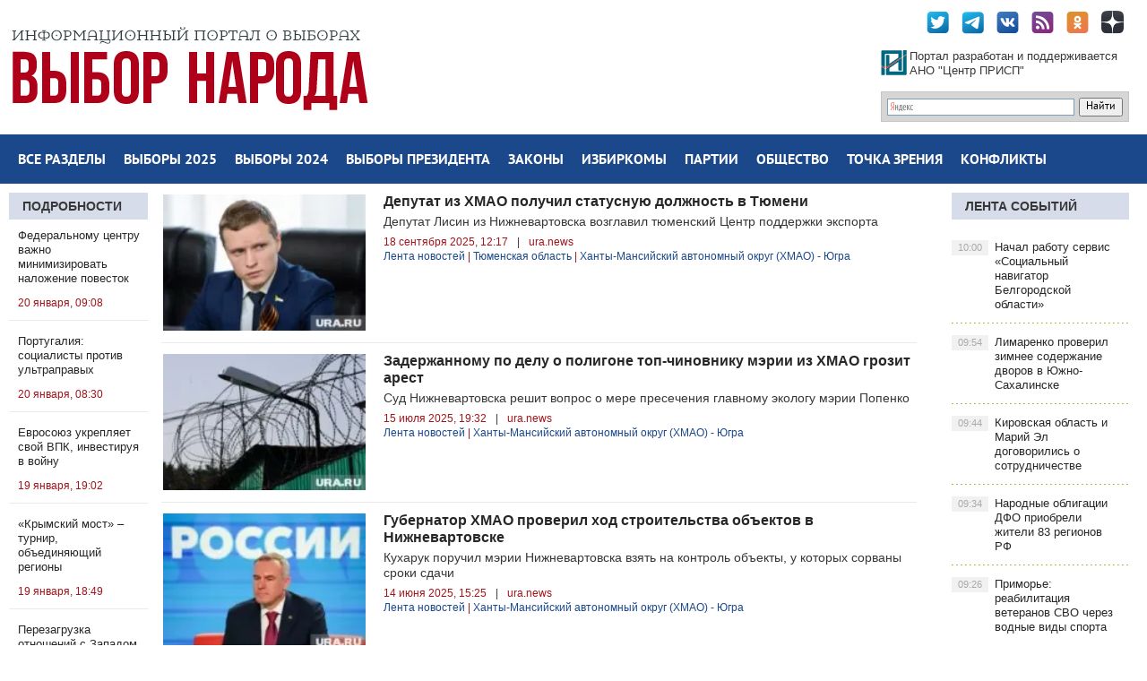

--- FILE ---
content_type: text/html; charset=utf-8
request_url: http://2018.vybor-naroda.org/tags/%D0%9D%D0%B8%D0%B6%D0%BD%D0%B5%D0%B2%D0%B0%D1%80%D1%82%D0%BE%D0%B2%D1%81%D0%BA/
body_size: 20860
content:
<!DOCTYPE html PUBLIC "-//W3C//DTD XHTML 1.0 Transitional//EN" "http://www.w3.org/TR/xhtml1/DTD/xhtml1-transitional.dtd">
<html xmlns="http://www.w3.org/1999/xhtml">
<head>
	<meta http-equiv="X-UA-Compatible" content="IE=edge" />
	<meta charset="utf-8">
<title>Нижневартовск &raquo; Выбор народа - сайт-библиотека сообщений о выборах</title>
<meta name="description" content="Сайт-библиотека сообщений о выборах. Всё о выборах на одном сайте">
<meta name="keywords" content="выборы, где голосовать, голосование на выборах, городская дума, городской совет, Госсовет, Государственная дума, гражданское общество, губернатор, двойник, Дальний Восток, депутат, Единая Россия, единоросс, единый день голосования, ЕР, законодательное собрание, избирательная комиссия, избирательная система, избирательное законодательство, избирательный участок, инициативная группа, как стать депутатом, календарь выборов, коммунисты, компартия, КПРФ, Конституция, коронавирус, кто победил на выборах, Либерал-демократы, ЛДПР, местное самоуправление, массовое мероприятие, митинг, мэр, наблюдатели на выборах, народный фронт, нарушения на выборах, некоммерческая организация, Новые люди, областная дума, Общественная палата, общественные наблюдатели, общественные слушания, общественный совет, ОНФ, оппозиция, пандемия, петиция, пикет, политическая партия, политолог, политтехнолог, правила голосования, правила агитации, предвыборные дебаты, предвыборный опрос, президент, протест, публичные слушания, региональная политика, региональное отделение, результаты выборов, результат голосования, рейтинг губернаторов, рейтинг мэров, рейтинг партий, рейтинг президента, свежие рейтинги, Совет по правам человека, Совет Федерации, спойлер, Справедливая Россия, справедливоросс, СПЧ, СР, Центр прикладных исследований и программ, Центр ПРИСП, Центризбирком, электоральный юрист, эсеры, явка на выборы, Арктика">
<meta name="generator" content="DataLife Engine (http://dle-news.ru)">
<link rel="search" type="application/opensearchdescription+xml" href="http://2018.vybor-naroda.org/index.php?do=opensearch" title="Выбор народа - сайт-библиотека сообщений о выборах">
<link rel="canonical" href="http://2018.vybor-naroda.org/tags/%D0%9D%D0%B8%D0%B6%D0%BD%D0%B5%D0%B2%D0%B0%D1%80%D1%82%D0%BE%D0%B2%D1%81%D0%BA/"><link rel="alternate" type="application/rss+xml" title="Выбор народа - сайт-библиотека сообщений о выборах" href="http://2018.vybor-naroda.org/rss.xml">
<link href="/engine/editor/css/default.css?v=27" rel="stylesheet" type="text/css">
<script src="/engine/classes/js/jquery.js?v=27"></script>
<script src="/engine/classes/js/jqueryui.js?v=27" defer></script>
<script src="/engine/classes/js/dle_js.js?v=27" defer></script>
	<link rel="stylesheet" href="/templates/newsworld-blue/css/style.css" type="text/css" />
	<!--[if lte IE 7]>
	<link rel="stylesheet" href="/templates/newsworld-blue/css/style-ie.css" type="text/css" />
	<![endif]-->
    <meta name="viewport" content="width=device-width, initial-scale=1.0" />
    <meta name="yandex-verification" content="91c43784fbceeb66" />
    <meta name="yandex-verification" content="c5b35c42ffe1e36c" />

	 <script type="text/javascript" src="/templates/newsworld-blue/js/active.js"></script>
    <!-- Yandex.Metrika counter -->
<script type="text/javascript" >
   (function(m,e,t,r,i,k,a){m[i]=m[i]||function(){(m[i].a=m[i].a||[]).push(arguments)};
   m[i].l=1*new Date();k=e.createElement(t),a=e.getElementsByTagName(t)[0],k.async=1,k.src=r,a.parentNode.insertBefore(k,a)})
   (window, document, "script", "https://mc.yandex.ru/metrika/tag.js", "ym");

   ym(89796722, "init", {
        clickmap:true,
        trackLinks:true,
        accurateTrackBounce:true
   });
</script>
<noscript><div><img src="https://mc.yandex.ru/watch/89796722" style="position:absolute; left:-9999px;" alt="" /></div></noscript>
<!-- /Yandex.Metrika counter -->
</head>
<body ,  onload="whenloaded();">
<script>
<!--
var dle_root       = '/';
var dle_admin      = '';
var dle_login_hash = 'bc6abcca5df3e1404e0d3e5c6ede1f41236fb795';
var dle_group      = 5;
var dle_skin       = 'newsworld-blue';
var dle_wysiwyg    = '0';
var quick_wysiwyg  = '0';
var dle_min_search = '4';
var dle_act_lang   = ["Да", "Нет", "Ввод", "Отмена", "Сохранить", "Удалить", "Загрузка. Пожалуйста, подождите..."];
var menu_short     = 'Быстрое редактирование';
var menu_full      = 'Полное редактирование';
var menu_profile   = 'Просмотр профиля';
var menu_send      = 'Отправить сообщение';
var menu_uedit     = 'Админцентр';
var dle_info       = 'Информация';
var dle_confirm    = 'Подтверждение';
var dle_prompt     = 'Ввод информации';
var dle_req_field  = 'Заполните все необходимые поля';
var dle_del_agree  = 'Вы действительно хотите удалить? Данное действие невозможно будет отменить';
var dle_spam_agree = 'Вы действительно хотите отметить пользователя как спамера? Это приведёт к удалению всех его комментариев';
var dle_c_title    = 'Отправка жалобы';
var dle_complaint  = 'Укажите текст Вашей жалобы для администрации:';
var dle_mail       = 'Ваш e-mail:';
var dle_big_text   = 'Выделен слишком большой участок текста.';
var dle_orfo_title = 'Укажите комментарий для администрации к найденной ошибке на странице:';
var dle_p_send     = 'Отправить';
var dle_p_send_ok  = 'Уведомление успешно отправлено';
var dle_save_ok    = 'Изменения успешно сохранены. Обновить страницу?';
var dle_reply_title= 'Ответ на комментарий';
var dle_tree_comm  = '0';
var dle_del_news   = 'Удалить статью';
var dle_sub_agree  = 'Вы действительно хотите подписаться на комментарии к данной публикации?';
var dle_captcha_type  = '0';
var allow_dle_delete_news   = false;

//-->
</script>
<div class="wrapper">

	<div class="top-block center">
	   <!-- <a href="/" class="logo"><img src="/templates/newsworld-blue/images/logo.png" /></a>-->
		<div class="top-block-sitename">
            <a href="http://2018.vybor-naroda.org/"><img src="/templates/newsworld-blue/images/vnlogo.jpg" /></a>
		</div>

		<div class="top-social">
			<a href="https://twitter.com/Vybor_naroda" target="_blank" class="top-social3"></a>
			<a href="https://t.me/vybornaroda" target="_blank" class="top-social4"></a>
			<a href="https://vk.com/vybornarodaorg" target="_blank" class="top-social1"></a>
            <a href="rss.xml" target="_blank" class="top-social5"></a>
            <a href="https://ok.ru/prispru" target="_blank" class="top-social6"></a>
            <a href="https://zen.yandex.ru/id/5dc31eccdf944469f8223696" target="_blank" class="top-social7"></a>
			<div style="clear: both;"></div>
		</div>

		<div class="site-search">
	<div class="ya-site-form ya-site-form_inited_no" onclick="return {'action':'http://2018.vybor-naroda.org/search-yandex.html','arrow':false,'bg':'transparent','fontsize':12,'fg':'#000000','language':'ru','logo':'rb','publicname':'Поиск по Выбор Народа','suggest':true,'target':'_self','tld':'ru','type':2,'usebigdictionary':true,'searchid':2293462,'input_fg':'#000000','input_bg':'#ffffff','input_fontStyle':'normal','input_fontWeight':'normal','input_placeholder':null,'input_placeholderColor':'#000000','input_borderColor':'#7f9db9'}"><form action="https://yandex.ru/search/site/" method="get" target="_self" accept-charset="utf-8"><input type="hidden" name="searchid" value="2293462"/><input type="hidden" name="l10n" value="ru"/><input type="hidden" name="reqenc" value=""/><input type="search" name="text" value=""/><input type="submit" value="Найти"/></form></div><style type="text/css">.ya-page_js_yes .ya-site-form_inited_no { display: none; }</style><script type="text/javascript">(function(w,d,c){var s=d.createElement('script'),h=d.getElementsByTagName('script')[0],e=d.documentElement;if((' '+e.className+' ').indexOf(' ya-page_js_yes ')===-1){e.className+=' ya-page_js_yes';}s.type='text/javascript';s.async=true;s.charset='utf-8';s.src=(d.location.protocol==='https:'?'https:':'http:')+'//site.yandex.net/v2.0/js/all.js';h.parentNode.insertBefore(s,h);(w[c]||(w[c]=[])).push(function(){Ya.Site.Form.init()})})(window,document,'yandex_site_callbacks');</script>
		</div>

		<a href="http://prisp.ru/" target="_blank"><div class="prisp-text">
			Портал разработан и поддерживается АНО "Центр ПРИСП"
		</div></a>


	</div>
	<div class="head-block">
		<ul class="head-menu center">
			<li>
				<a href="http://2018.vybor-naroda.org/sitemap.html" class="head-menu-link">Все разделы</a>
			</li>
              <li>
           <a href="http://2018.vybor-naroda.org/vybory2025/" class="head-menu-link">Выборы 2025</a>
				<div class="sub-menu">
					<a href="http://2018.vybor-naroda.org/regionalvyb2025/">Региональные</a>
					<a href="http://2018.vybor-naroda.org/mestnyevybory2025/">Местные</a>
					<a href="http://2018.vybor-naroda.org/EDG2025/">Общая информация о выборах</a>
				</div>
			</li>           
              <li>
           <a href="http://2018.vybor-naroda.org/vybory2024/" class="head-menu-link">Выборы 2024</a>
				<div class="sub-menu">
					<a href="http://2018.vybor-naroda.org/regionalvyb2024/">Региональные</a>
					<a href="http://2018.vybor-naroda.org/mestnyevybory2024/">Местные</a>
					<a href="http://2018.vybor-naroda.org/EDG2024/">Общая информация о выборах</a>
				</div>
			</li>

       <!--      <li>
				<a href="http://2018.vybor-naroda.org/vybory2023/" class="head-menu-link">Выборы 2023</a>
				<div class="sub-menu">
					<a href="http://2018.vybor-naroda.org/regionalvyb2023/">Региональные</a>
					<a href="http://2018.vybor-naroda.org/mestnyevybory2023/">Местные</a>
					<!--<a href="http://2018.vybor-naroda.org/edinyden2023/">Единый день голосования</a>-->
					<!--<a href="http://2018.vybor-naroda.org/obshaiainfovybory2023/">Общая информация о выборах</a>
				</div>
			</li>
    -->

	
				

            

            <li>

				<a href="http://2018.vybor-naroda.org/presidentrf/" class="head-menu-link">Выборы президента</a>
			</li>

			<li>
				<a href="http://2018.vybor-naroda.org/izbirzakonodatelstvo/" class="head-menu-link">Законы</a>
				<div class="sub-menu">
					<a href="http://2018.vybor-naroda.org/izbirzakonodatelstvo/">Избирательное законодательство</a>
					<a href="http://2018.vybor-naroda.org/izbirzakregions/">Избирательное законодательство в регионах</a>
					<a href="http://2018.vybor-naroda.org/izbirzakonodatelstvo/reforma_msu/">Реформа МСУ</a>
					<a href="http://2018.vybor-naroda.org/izbirzakonodatelstvo/budnidymy/">Думские будни</a>
				</div>
			</li>
			<li>
				<a href="http://2018.vybor-naroda.org/novostiizbir/" class="head-menu-link">Избиркомы</a>
				<div class="sub-menu">
					<a href="http://2018.vybor-naroda.org/novostiizbir/regionizbirkomnews/">Новости региональных избиркомов</a>
					<a href="http://2018.vybor-naroda.org/novostiizbir/novosticik/">Новости ЦИК</a>
				</div>
			</li>

			<li>
				<a href="http://2018.vybor-naroda.org/novostipartiy/" class="head-menu-link">Партии</a>
				<div class="sub-menu">
					<a href="http://2018.vybor-naroda.org/novostipartiy/officmeropriatia/">Партсобрания</a>
					<a href="http://2018.vybor-naroda.org/novostipartiy/primerys/">Праймериз</a>
					<a href="http://2018.vybor-naroda.org/partiynyekadry/">Партийные кадры</a>
					<a href="http://2018.vybor-naroda.org/novostipartiy/primerys/">Внутрипартийные конфликты</a>
				</div>
			</li>
			<li>
				<a href="http://2018.vybor-naroda.org/obsh_polit/" class="head-menu-link">Общество</a>
				<div class="sub-menu">
					<a href="http://2018.vybor-naroda.org/nkovpolitike/">Общественные организации</a>
					<a href="http://2018.vybor-naroda.org/obsh_polit/obshestvennaya_palata/">Общественные палаты</a>
					<a href="http://2018.vybor-naroda.org/obsh_polit/obshestvennaya_palata/razvitie-dalnego-vostoka/">Программа развития Дальнего Востока</a>
					<a href="http://2018.vybor-naroda.org/obsh_polit/nabludenie/">Наблюдение за выборами</a>
					<a href="http://2018.vybor-naroda.org/livepolitics/">ЖЖивая политика</a>
					<a href="http://2018.vybor-naroda.org/obsh_akcii/">Общественные акции и протесты</a>
					<a href="http://2018.vybor-naroda.org/obsh_polit/youth/">Молодёжь и политика</a>
				</div>
			</li>
			<li>
				<a href="http://2018.vybor-naroda.org/tochka-zrenia/" class="head-menu-link">Точка зрения</a>
				<div class="sub-menu">
					<a href="http://2018.vybor-naroda.org/tochka-zrenia/">Точка зрения</a>
					<a href="http://2018.vybor-naroda.org/analitics/">Аналитика</a>
					<a href="http://2018.vybor-naroda.org/sociologiaopolitike/">Социология</a>
					<a href="http://2018.vybor-naroda.org/themesandcomments/operacia-renovacia/">Операция &quot;Реновация&quot;</a>
				</div>
			</li>
			<li>
				<a href="http://2018.vybor-naroda.org/peripetiiikollizii/" class="head-menu-link">Конфликты</a>
				<div class="sub-menu">
					<a href="http://2018.vybor-naroda.org/peripetiiikollizii/delaugolovnye/">Дела судебные</a>
					<a href="http://2018.vybor-naroda.org/peripetiiikollizii/skandaly/">Скандалы</a>
					<a href="http://2018.vybor-naroda.org/peripetiiikollizii/biznesivybory/">Бизнес и выборы</a>
					<a href="http://2018.vybor-naroda.org/peripetiiikollizii/delasemeynye/">Дела семейные</a>
				</div>
			</li>
		</ul>
		<div style="clear: both;"></div>
		<div class="mob-menu">Меню</div>
	</div>

	<div class="content-block center">
		<div class="left-col">
			<div class="left-block ">
				<div class="left-block-title title-action color5">
                    <a href="http://2018.vybor-naroda.org/stovyborah/" >Подробности</a>
				</div>
				<div class="left-block-content left-block-content2">
					<a href="http://2018.vybor-naroda.org/vn_exclusive/299685-federalnomu-centru-vazhno-minimizirovat-nalozhenie-povestok.html" class="redak-link">
   <!-- <img src="/uploads/posts/2026-01/1768883834_prohorov_val_sm.jpg" alt="Федеральному центру важно минимизировать наложение повесток" />-->
	<span class="redak-title" style="padding-left:10px;padding-right:5px">Федеральному центру важно минимизировать наложение повесток</span>
	<span class="redak-date" style="padding-left:10px; padding-right:5px">20 января, 09:08</span>
</a><a href="http://2018.vybor-naroda.org/stovyborah/podrobnosti/299691-portugalija-socialisty-protiv-ultrapravyh.html" class="redak-link">
   <!-- <img src="/uploads/posts/2026-01/1768885897_asafov.jpg" alt="Португалия: социалисты против ультраправых" />-->
	<span class="redak-title" style="padding-left:10px;padding-right:5px">Португалия: социалисты против ультраправых</span>
	<span class="redak-date" style="padding-left:10px; padding-right:5px">20 января, 08:30</span>
</a><a href="http://2018.vybor-naroda.org/vn_exclusive/299646-evrosojuz-ukrepljaet-svoj-vpk-investiruja-v-vojnu.html" class="redak-link">
   <!-- <img src="/uploads/posts/2026-01/1768838573_oleg_ivanov.jpeg" alt="Евросоюз укрепляет свой ВПК, инвестируя в войну" />-->
	<span class="redak-title" style="padding-left:10px;padding-right:5px">Евросоюз укрепляет свой ВПК, инвестируя в войну</span>
	<span class="redak-date" style="padding-left:10px; padding-right:5px">19 января, 19:02</span>
</a><a href="http://2018.vybor-naroda.org/vn_exclusive/299644-krymskij-most-turnir-obedinjajuschij-regiony.html" class="redak-link">
   <!-- <img src="/uploads/posts/2026-01/1768837803_selemenev_sm.jpg" alt="«Крымский мост» – турнир, объединяющий регионы" />-->
	<span class="redak-title" style="padding-left:10px;padding-right:5px">«Крымский мост» – турнир, объединяющий регионы</span>
	<span class="redak-date" style="padding-left:10px; padding-right:5px">19 января, 18:49</span>
</a><a href="http://2018.vybor-naroda.org/vn_exclusive/299642-perezagruzka-otnoshenij-s-zapadom-trebuet-novyh-kadrovyh-reshenij.html" class="redak-link">
   <!-- <img src="/uploads/posts/2026-01/1768836681_kalachev_ava.jpg" alt="Перезагрузка отношений с Западом требует новых кадровых решений" />-->
	<span class="redak-title" style="padding-left:10px;padding-right:5px">Перезагрузка отношений с Западом требует новых кадровых решений</span>
	<span class="redak-date" style="padding-left:10px; padding-right:5px">19 января, 18:31</span>
</a><a href="http://2018.vybor-naroda.org/vn_exclusive/299637-jeffekt-neozhidannosti-otcheta-pravitelstva.html" class="redak-link">
   <!-- <img src="/uploads/posts/2026-01/1768831747_1768827823_sklyanchuk_new-1.jpg" alt="«Эффект неожиданности» отчета правительства" />-->
	<span class="redak-title" style="padding-left:10px;padding-right:5px">«Эффект неожиданности» отчета правительства</span>
	<span class="redak-date" style="padding-left:10px; padding-right:5px">19 января, 17:21</span>
</a><a href="http://2018.vybor-naroda.org/vn_exclusive/299636-jeksperiment-po-vystavleniju-ocenok-za-povedenie.html" class="redak-link">
   <!-- <img src="/uploads/posts/2026-01/1768830714_1766834742_1757837374_1715162425_1710672777_snimok-jekrana-2024-03-17-134745-1.png" alt="Эксперимент по выставлению оценок за поведение" />-->
	<span class="redak-title" style="padding-left:10px;padding-right:5px">Эксперимент по выставлению оценок за поведение</span>
	<span class="redak-date" style="padding-left:10px; padding-right:5px">19 января, 17:09</span>
</a><a href="http://2018.vybor-naroda.org/vn_exclusive/299635-monopolija-prezidentskogo-bloka.html" class="redak-link">
   <!-- <img src="/uploads/posts/2026-01/1768829473_1768828709_asafov_2022.jpg" alt="Монополия президентского блока" />-->
	<span class="redak-title" style="padding-left:10px;padding-right:5px">Монополия президентского блока</span>
	<span class="redak-date" style="padding-left:10px; padding-right:5px">19 января, 16:54</span>
</a>
				</div>
			</div>

			<div class="lef-banner-block">
				
			</div>
			
			<div class="left-block">
				<div class="left-block-content left-block-content2" style="overflow: hidden;">
					<!-- Yandex.RTB R-A-295157-1 -->
					<div id="yandex_rtb_R-A-295157-1"></div>
					<script type="text/javascript">
					    (function(w, d, n, s, t) {
					        w[n] = w[n] || [];
					        w[n].push(function() {
					            Ya.Context.AdvManager.render({
					                blockId: "R-A-295157-1",
					                renderTo: "yandex_rtb_R-A-295157-1",
					                async: true
					            });
					        });
					        t = d.getElementsByTagName("script")[0];
					        s = d.createElement("script");
					        s.type = "text/javascript";
					        s.src = "//an.yandex.ru/system/context.js";
					        s.async = true;
					        t.parentNode.insertBefore(s, t);
					    })(this, this.document, "yandexContextAsyncCallbacks");
					</script>
				</div>
			</div>

			<div class="left-block">
				<div class="left-block-content left-block-content2" style="overflow: hidden;">
					<!-- Yandex.RTB R-A-295157-7 -->
					<div id="yandex_rtb_R-A-295157-7"></div>
					<script type="text/javascript">
					    (function(w, d, n, s, t) {
					        w[n] = w[n] || [];
					        w[n].push(function() {
					            Ya.Context.AdvManager.render({
					                blockId: "R-A-295157-7",
					                renderTo: "yandex_rtb_R-A-295157-7",
					                async: true
					            });
					        });
					        t = d.getElementsByTagName("script")[0];
					        s = d.createElement("script");
					        s.type = "text/javascript";
					        s.src = "//an.yandex.ru/system/context.js";
					        s.async = true;
					        t.parentNode.insertBefore(s, t);
					    })(this, this.document, "yandexContextAsyncCallbacks");
					</script>
				</div>
			</div>

           
		</div>
		<div class="right-col">
			<div class="right-content">
				<div class="col-left2">
					
					    
					    
					    
					    

					    

					    <div id='dle-content'><div class="main-news">
	<a href="http://2018.vybor-naroda.org/lentanovostey/292445-deputat-iz-hmao-poluchil-statusnuju-dolzhnost-v-tjumeni.html">
	<div class="main-news-image" style="background:url('http://2018.vybor-naroda.org/uploads/posts/2025-09/thumbs/1758170739_s-250_1_5.webp') center center no-repeat;background-size:contain;">

	</div>
	</a>
    <h2><b><a href="http://2018.vybor-naroda.org/lentanovostey/292445-deputat-iz-hmao-poluchil-statusnuju-dolzhnost-v-tjumeni.html">Депутат из ХМАО получил статусную должность в Тюмени</a></b></h2>
    	<div class="main-news-text">
		Депутат Лисин из Нижневартовска возглавил тюменский Центр поддержки экспорта
	</div>
	<div class="main-news-date">
        18 сентября 2025, 12:17<i>|</i>ura.news
        <br/><span style="line-height:15px"><a href="http://2018.vybor-naroda.org/lentanovostey/">Лента новостей</a> | <a href="http://2018.vybor-naroda.org/oblasti/uralskiy/tumenskaia/">Тюменская область</a> | <a href="http://2018.vybor-naroda.org/oblasti/uralskiy/hanty-mansiyskiy/">Ханты-Мансийский автономный округ (ХМАО) - Югра</a></span>
	</div>
<div style="clear: both;"></div>
</div><div class="main-news">
	<a href="http://2018.vybor-naroda.org/lentanovostey/288241-zaderzhannomu-po-delu-o-poligone-top-chinovniku-mjerii-iz-hmao-grozit-arest.html">
	<div class="main-news-image" style="background:url('http://2018.vybor-naroda.org/uploads/posts/2025-07/thumbs/1752597106_s-250_1_5.webp') center center no-repeat;background-size:contain;">

	</div>
	</a>
    <h2><b><a href="http://2018.vybor-naroda.org/lentanovostey/288241-zaderzhannomu-po-delu-o-poligone-top-chinovniku-mjerii-iz-hmao-grozit-arest.html">Задержанному по делу о полигоне топ-чиновнику мэрии из ХМАО грозит арест</a></b></h2>
    	<div class="main-news-text">
		Суд Нижневартовска решит вопрос о мере пресечения главному экологу мэрии Попенко
	</div>
	<div class="main-news-date">
        15 июля 2025, 19:32<i>|</i>ura.news
        <br/><span style="line-height:15px"><a href="http://2018.vybor-naroda.org/lentanovostey/">Лента новостей</a>  | <a href="http://2018.vybor-naroda.org/oblasti/uralskiy/hanty-mansiyskiy/">Ханты-Мансийский автономный округ (ХМАО) - Югра</a></span>
	</div>
<div style="clear: both;"></div>
</div><div class="main-news">
	<a href="http://2018.vybor-naroda.org/lentanovostey/286370-gubernator-hmao-proveril-hod-stroitelstva-obektov-v-nizhnevartovske.html">
	<div class="main-news-image" style="background:url('http://2018.vybor-naroda.org/uploads/posts/2025-06/thumbs/1749893192_s-250_1_5.webp') center center no-repeat;background-size:contain;">

	</div>
	</a>
    <h2><b><a href="http://2018.vybor-naroda.org/lentanovostey/286370-gubernator-hmao-proveril-hod-stroitelstva-obektov-v-nizhnevartovske.html">Губернатор ХМАО проверил ход строительства объектов в Нижневартовске</a></b></h2>
    	<div class="main-news-text">
		Кухарук поручил мэрии Нижневартовска взять на контроль объекты, у которых сорваны сроки сдачи
	</div>
	<div class="main-news-date">
        14 июня 2025, 15:25<i>|</i>ura.news
        <br/><span style="line-height:15px"><a href="http://2018.vybor-naroda.org/lentanovostey/">Лента новостей</a>   | <a href="http://2018.vybor-naroda.org/oblasti/uralskiy/hanty-mansiyskiy/">Ханты-Мансийский автономный округ (ХМАО) - Югра</a></span>
	</div>
<div style="clear: both;"></div>
</div><div class="main-news">
	<a href="http://2018.vybor-naroda.org/lentanovostey/281354-v-hmao-deputata-iskljuchili-iz-edinoj-rossii-iz-za-pjanogo-dtp.html">
	<div class="main-news-image" style="background:url('http://2018.vybor-naroda.org/uploads/posts/2025-03/thumbs/1742291438_14619693160_124aecf182_b.jpg') center center no-repeat;background-size:contain;">

	</div>
	</a>
    <h2><b><a href="http://2018.vybor-naroda.org/lentanovostey/281354-v-hmao-deputata-iskljuchili-iz-edinoj-rossii-iz-za-pjanogo-dtp.html">В ХМАО депутата исключили из «Единой России» из-за пьяного ДТП</a></b></h2>
    	<div class="main-news-text">
		По данным СМИ, депутат сможет сохранить мандат
	</div>
	<div class="main-news-date">
        18 марта 2025, 16:16<i>|</i>ura.news
        <br/><span style="line-height:15px"><a href="http://2018.vybor-naroda.org/lentanovostey/">Лента новостей</a>    | <a href="http://2018.vybor-naroda.org/novostipartiy/">Новости политических партий</a>    | <a href="http://2018.vybor-naroda.org/oblasti/uralskiy/hanty-mansiyskiy/">Ханты-Мансийский автономный округ (ХМАО) - Югра</a></span>
	</div>
<div style="clear: both;"></div>
</div><div class="main-news">
	<a href="http://2018.vybor-naroda.org/lentanovostey/279579-12-gorodov-hmao-vkljuchili-v-spisok-opornyh-punktov-rossii.html">
	<div class="main-news-image" style="background:url('http://2018.vybor-naroda.org/uploads/posts/2025-02/thumbs/1739866848_s-250_1_5.webp') center center no-repeat;background-size:contain;">

	</div>
	</a>
    <h2><b><a href="http://2018.vybor-naroda.org/lentanovostey/279579-12-gorodov-hmao-vkljuchili-v-spisok-opornyh-punktov-rossii.html">12 городов ХМАО включили в список опорных пунктов России</a></b></h2>
    	<div class="main-news-text">
		12 городов ХМАО станут опорными пунктами России для улучшения жизни
	</div>
	<div class="main-news-date">
        18 февраля 2025, 11:31<i>|</i>ura.news
        <br/><span style="line-height:15px"><a href="http://2018.vybor-naroda.org/lentanovostey/">Лента новостей</a>     | <a href="http://2018.vybor-naroda.org/oblasti/uralskiy/hanty-mansiyskiy/">Ханты-Мансийский автономный округ (ХМАО) - Югра</a></span>
	</div>
<div style="clear: both;"></div>
</div><div class="main-news">
	<a href="http://2018.vybor-naroda.org/lentanovostey/279425-chlenstvo-alekseja-shipilova-v-er-priostanovleno-iz-za-obvinenija-v-korrupcii.html">
	<div class="main-news-image" style="background:url('http://2018.vybor-naroda.org/uploads/posts/2025-02/thumbs/1739615178_s-250_1_5.webp') center center no-repeat;background-size:contain;">

	</div>
	</a>
    <h2><b><a href="http://2018.vybor-naroda.org/lentanovostey/279425-chlenstvo-alekseja-shipilova-v-er-priostanovleno-iz-za-obvinenija-v-korrupcii.html">Членство Алексея Шипилова в ЕР приостановлено из-за обвинения в коррупции</a></b></h2>
    	<div class="main-news-text">
		ЕР приостановила членство подозреваемого в коррупции экс-замгубернатора ХМАО
	</div>
	<div class="main-news-date">
        15 февраля 2025, 13:28<i>|</i>ura.news
        <br/><span style="line-height:15px"><a href="http://2018.vybor-naroda.org/lentanovostey/">Лента новостей</a>      | <a href="http://2018.vybor-naroda.org/novostipartiy/">Новости политических партий</a>      | <a href="http://2018.vybor-naroda.org/oblasti/uralskiy/hanty-mansiyskiy/">Ханты-Мансийский автономный округ (ХМАО) - Югра</a></span>
	</div>
<div style="clear: both;"></div>
</div><div class="main-news">
	<a href="http://2018.vybor-naroda.org/lentanovostey/276341-tobolsk-i-nizhnevartovsk-stali-gorodami-liderami-po-dinamike-kachestva-zhizni.html">
	<div class="main-news-image" style="background:url('http://2018.vybor-naroda.org/uploads/posts/2024-12/thumbs/1734511787_s-250_1_5-1.webp') center center no-repeat;background-size:contain;">

	</div>
	</a>
    <h2><b><a href="http://2018.vybor-naroda.org/lentanovostey/276341-tobolsk-i-nizhnevartovsk-stali-gorodami-liderami-po-dinamike-kachestva-zhizni.html">Тобольск и Нижневартовск стали городами-лидерами по динамике качества жизни</a></b></h2>
    	<div class="main-news-text">
		Тобольск (Тюменская область) и Нижневартовск (ХМАО) по итогам 2024 года вошли в число городов-лидеров по динамике качества жизни индекса ВЭБ
	</div>
	<div class="main-news-date">
        18 декабря 2024, 12:20<i>|</i>ura.news
        <br/><span style="line-height:15px"><a href="http://2018.vybor-naroda.org/lentanovostey/">Лента новостей</a>       | <a href="http://2018.vybor-naroda.org/oblasti/uralskiy/tumenskaia/">Тюменская область</a>       | <a href="http://2018.vybor-naroda.org/oblasti/uralskiy/hanty-mansiyskiy/">Ханты-Мансийский автономный округ (ХМАО) - Югра</a></span>
	</div>
<div style="clear: both;"></div>
</div><div class="main-news">
	<a href="http://2018.vybor-naroda.org/lentanovostey/272241-v-nizhnevartovske-naznachen-novyj-vice-mjer.html">
	<div class="main-news-image" style="background:url('http://2018.vybor-naroda.org/uploads/posts/2024-10/thumbs/1729007156_s-250_1_6.webp') center center no-repeat;background-size:contain;">

	</div>
	</a>
    <h2><b><a href="http://2018.vybor-naroda.org/lentanovostey/272241-v-nizhnevartovske-naznachen-novyj-vice-mjer.html">В Нижневартовске назначен новый вице-мэр</a></b></h2>
    	<div class="main-news-text">
		Пост занял Станислав Чеботарев, который раньше был замдиректора департамента строительства, начальником управления архитектуры и градостроительства
	</div>
	<div class="main-news-date">
        15 октября 2024, 18:47<i>|</i>ura.news
        <br/><span style="line-height:15px"><a href="http://2018.vybor-naroda.org/lentanovostey/">Лента новостей</a>        | <a href="http://2018.vybor-naroda.org/oblasti/uralskiy/hanty-mansiyskiy/">Ханты-Мансийский автономный округ (ХМАО) - Югра</a></span>
	</div>
<div style="clear: both;"></div>
</div><div class="main-news">
	<a href="http://2018.vybor-naroda.org/lentanovostey/270861-zamgubernatora-hmao-nazvala-vlasti-nizhnevartovska-nedeesposobnymi.html">
	<div class="main-news-image" style="background:url('http://2018.vybor-naroda.org/uploads/posts/2024-09/thumbs/1727240361_k5koxcsh23238yqsjtoh0i5f2rnztg3s.jpg') center center no-repeat;background-size:contain;">

	</div>
	</a>
    <h2><b><a href="http://2018.vybor-naroda.org/lentanovostey/270861-zamgubernatora-hmao-nazvala-vlasti-nizhnevartovska-nedeesposobnymi.html">Замгубернатора ХМАО назвала власти Нижневартовска недееспособными</a></b></h2>
    	<div class="main-news-text">
		На заседании комитета окружной думы по соцвопросам речь зашла о нашумевшем скандале со школьным питанием
	</div>
	<div class="main-news-date">
        25 сентября 2024, 15:47<i>|</i>ura.news
        <br/><span style="line-height:15px"><a href="http://2018.vybor-naroda.org/lentanovostey/">Лента новостей</a>         | <a href="http://2018.vybor-naroda.org/oblasti/uralskiy/hanty-mansiyskiy/">Ханты-Мансийский автономный округ (ХМАО) - Югра</a></span>
	</div>
<div style="clear: both;"></div>
</div><div class="main-news">
	<a href="http://2018.vybor-naroda.org/lentanovostey/269920-vlasti-hmao-uvelichili-bjudzhet-programmy-stroitelstva-na-9-mlrd-rublej.html">
	<div class="main-news-image" style="background:url('http://2018.vybor-naroda.org/uploads/posts/2024-09/thumbs/1725976714_s-250_1_5.webp') center center no-repeat;background-size:contain;">

	</div>
	</a>
    <h2><b><a href="http://2018.vybor-naroda.org/lentanovostey/269920-vlasti-hmao-uvelichili-bjudzhet-programmy-stroitelstva-na-9-mlrd-rublej.html">Власти ХМАО увеличили бюджет программы строительства на 9 млрд рублей</a></b></h2>
    	<div class="main-news-text">
		Власти ХМАО увеличили бюджет госпрограммы по строительству соцобъектов на девять миллиардов рублей
	</div>
	<div class="main-news-date">
        10 сентября 2024, 17:01<i>|</i>ura.news
        <br/><span style="line-height:15px"><a href="http://2018.vybor-naroda.org/lentanovostey/">Лента новостей</a>          | <a href="http://2018.vybor-naroda.org/oblasti/uralskiy/hanty-mansiyskiy/">Ханты-Мансийский автономный округ (ХМАО) - Югра</a></span>
	</div>
<div style="clear: both;"></div>
</div><div class="main-news">
	<a href="http://2018.vybor-naroda.org/lentanovostey/269799-v-hmao-veteran-svo-aksenov-vyigral-dovybory-v-okruzhnuju-dumu.html">
	<div class="main-news-image" style="background:url('http://2018.vybor-naroda.org/uploads/posts/2024-09/thumbs/1725875751_680.jpg') center center no-repeat;background-size:contain;">

	</div>
	</a>
    <h2><b><a href="http://2018.vybor-naroda.org/lentanovostey/269799-v-hmao-veteran-svo-aksenov-vyigral-dovybory-v-okruzhnuju-dumu.html">В ХМАО ветеран СВО Аксенов выиграл довыборы в окружную думу</a></b></h2>
    	<div class="main-news-text">
		Командир именного батальона «Югра» подполковник Дмитрий Аксенов вошел в состав депутатского корпуса региональной думы
	</div>
	<div class="main-news-date">
        09 сентября 2024, 12:56<i>|</i>uralpolit.ru
        <br/><span style="line-height:15px"><a href="http://2018.vybor-naroda.org/lentanovostey/">Лента новостей</a>           | <a href="http://2018.vybor-naroda.org/vyboryvrf/vybory2024/mestnyevybory2024/">Местные выборы 2024</a>           | <a href="http://2018.vybor-naroda.org/vyboryvrf/vybory2024/edg24/">Единый день голосования 2024</a>           | <a href="http://2018.vybor-naroda.org/oblasti/uralskiy/hanty-mansiyskiy/">Ханты-Мансийский автономный округ (ХМАО) - Югра</a></span>
	</div>
<div style="clear: both;"></div>
</div><div class="main-news">
	<a href="http://2018.vybor-naroda.org/lentanovostey/264304-kuharuk-ocenil-stroitelstvo-socialnyh-obektov-nizhnevartovska.html">
	<div class="main-news-image" style="background:url('http://2018.vybor-naroda.org/uploads/posts/2024-06/thumbs/1718698820_d166602f6295bd9dcaf618ff6743689d.jpg') center center no-repeat;background-size:contain;">

	</div>
	</a>
    <h2><b><a href="http://2018.vybor-naroda.org/lentanovostey/264304-kuharuk-ocenil-stroitelstvo-socialnyh-obektov-nizhnevartovska.html">Кухарук оценил строительство социальных объектов Нижневартовска</a></b></h2>
    	<div class="main-news-text">
		Врио губернатора Югры Руслан Кухарук посетил Нижневартовск
	</div>
	<div class="main-news-date">
        18 июня 2024, 11:26<i>|</i>fedpress.ru
        <br/><span style="line-height:15px"><a href="http://2018.vybor-naroda.org/lentanovostey/">Лента новостей</a>            | <a href="http://2018.vybor-naroda.org/oblasti/uralskiy/hanty-mansiyskiy/">Ханты-Мансийский автономный округ (ХМАО) - Югра</a></span>
	</div>
<div style="clear: both;"></div>
</div><div class="main-news">
	<a href="http://2018.vybor-naroda.org/vn_exclusive/259755-husnullin-nazval-samye-komfortnye-goroda-rossii.html">
	<div class="main-news-image" style="background:url('http://2018.vybor-naroda.org/uploads/posts/2024-04/thumbs/1711973581_photo_2024-04-01_14-49-22.jpg') center center no-repeat;background-size:contain;">

	</div>
	</a>
    <h2><b><a href="http://2018.vybor-naroda.org/vn_exclusive/259755-husnullin-nazval-samye-komfortnye-goroda-rossii.html">Хуснуллин назвал самые комфортные города России</a></b></h2>
    	<div class="main-news-text">
		Количество городов с благоприятной средой достигло 759
	</div>
	<div class="main-news-date">
        01 апреля 2024, 15:53<i>|</i>vybor-naroda.org
        <br/><span style="line-height:15px"><a href="http://2018.vybor-naroda.org/vn_exclusive/">Выбор народа: эксклюзив</a>             | <a href="http://2018.vybor-naroda.org/lentanovostey/">Лента новостей</a>             | <a href="http://2018.vybor-naroda.org/oblasti/centralfo/moskva/">Москва</a>             | <a href="http://2018.vybor-naroda.org/oblasti/severo-zapadnyifo/spb/">Санкт-Петербург</a></span>
	</div>
<div style="clear: both;"></div>
</div><div class="main-news">
	<a href="http://2018.vybor-naroda.org/lentanovostey/256460-predsedatel-dumy-hmao-vzjal-pod-kontrol-vybory-v-nizhnevartovske.html">
	<div class="main-news-image" style="background:url('http://2018.vybor-naroda.org/uploads/posts/2024-02/thumbs/1707470574_636391_vibori_2021_tyumeny_vibori_top_zvezdochka_golosovanie_vibori_2024_250x0_3600_2400_0_0.webp') center center no-repeat;background-size:contain;">

	</div>
	</a>
    <h2><b><a href="http://2018.vybor-naroda.org/lentanovostey/256460-predsedatel-dumy-hmao-vzjal-pod-kontrol-vybory-v-nizhnevartovske.html">Председатель думы ХМАО взял под контроль выборы в Нижневартовске</a></b></h2>
    	<div class="main-news-text">
		Спикер думы ХМАО Борис Хохряков стал куратором выборов президента РФ в Нижневартовске
	</div>
	<div class="main-news-date">
        09 февраля 2024, 12:22<i>|</i>ura.news
        <br/><span style="line-height:15px"><a href="http://2018.vybor-naroda.org/lentanovostey/">Лента новостей</a>              | <a href="http://2018.vybor-naroda.org/vyboryvrf/presidentrf/">Выборы Президента РФ</a>              | <a href="http://2018.vybor-naroda.org/oblasti/uralskiy/hanty-mansiyskiy/">Ханты-Мансийский автономный округ (ХМАО) - Югра</a></span>
	</div>
<div style="clear: both;"></div>
</div><div class="main-news">
	<a href="http://2018.vybor-naroda.org/lentanovostey/255176-io-zamglavy-nizhnevartovska-napisal-zajavlenie-na-uvolnenie.html">
	<div class="main-news-image" style="background:url('http://2018.vybor-naroda.org/uploads/posts/2024-01/thumbs/1705683576_680.jpg') center center no-repeat;background-size:contain;">

	</div>
	</a>
    <h2><b><a href="http://2018.vybor-naroda.org/lentanovostey/255176-io-zamglavy-nizhnevartovska-napisal-zajavlenie-na-uvolnenie.html">И.о. замглавы Нижневартовска написал заявление на увольнение</a></b></h2>
    	<div class="main-news-text">
		Чиновник являлся заместителем главы департамента по соцполитике и исполнял обязанности заммэра и директора департамента по соцполитике
	</div>
	<div class="main-news-date">
        19 января 2024, 20:02<i>|</i>uralpolit.ru
        <br/><span style="line-height:15px"><a href="http://2018.vybor-naroda.org/lentanovostey/">Лента новостей</a>               | <a href="http://2018.vybor-naroda.org/oblasti/uralskiy/hanty-mansiyskiy/">Ханты-Мансийский автономный округ (ХМАО) - Югра</a></span>
	</div>
<div style="clear: both;"></div>
</div><div class="navigation">
	<span>1</span> <a href="http://2018.vybor-naroda.org/tags/%D0%9D%D0%B8%D0%B6%D0%BD%D0%B5%D0%B2%D0%B0%D1%80%D1%82%D0%BE%D0%B2%D1%81%D0%BA/page/2/">2</a> <a href="http://2018.vybor-naroda.org/tags/%D0%9D%D0%B8%D0%B6%D0%BD%D0%B5%D0%B2%D0%B0%D1%80%D1%82%D0%BE%D0%B2%D1%81%D0%BA/page/3/">3</a> <span id="page_next"><a href="http://2018.vybor-naroda.org/tags/%D0%9D%D0%B8%D0%B6%D0%BD%D0%B5%D0%B2%D0%B0%D1%80%D1%82%D0%BE%D0%B2%D1%81%D0%BA/page/2/">Вперед</a></span>
	<div style="clear: both;"></div>
</div></div>
					

					


                    <div style="clear: both;"></div>

				</div>
				<div class="col-right2">
				    <div class="right-block">
						<div class="right-block-title color5">
							<a href="http://2018.vybor-naroda.org/lastnews">Лента событий</a>
						</div>
						<div class="right-block-content">
							<a href="http://2018.vybor-naroda.org/lentanovostey/299655-nachal-rabotu-servis-socialnyj-navigator-belgorodskoj-oblasti.html" class="right-news">Начал работу сервис «Социальный навигатор Белгородской области»<span>10:00</span></a><a href="http://2018.vybor-naroda.org/lentanovostey/299703-limarenko-proveril-zimnee-soderzhanie-dvorov-v-juzhno-sahalinske.html" class="right-news">Лимаренко проверил зимнее содержание дворов в Южно-Сахалинске<span>09:54</span></a><a href="http://2018.vybor-naroda.org/lentanovostey/299663-kirovskaja-oblast-i-marij-jel-dogovorilis-o-sotrudnichestve.html" class="right-news">Кировская область и Марий Эл договорились о сотрудничестве<span>09:44</span></a><a href="http://2018.vybor-naroda.org/lentanovostey/299706-narodnye-obligacii-dfo-priobreli-zhiteli-83-regionov-rf.html" class="right-news">Народные облигации ДФО приобрели жители 83 регионов РФ<span>09:34</span></a><a href="http://2018.vybor-naroda.org/lentanovostey/299705-primore-reabilitacii-veteranov-svo-cherez-vodnye-vidy-sporta.html" class="right-news">Приморье: реабилитация ветеранов СВО через водные виды спорта<span>09:26</span></a><a href="http://2018.vybor-naroda.org/lentanovostey/299688-v-krymu-otmechajut-den-respubliki.html" class="right-news">В Крыму отмечают День Республики<span>09:17</span></a><a href="http://2018.vybor-naroda.org/vn_exclusive/299685-federalnomu-centru-vazhno-minimizirovat-nalozhenie-povestok.html" class="right-news">Федеральному центру важно минимизировать наложение повесток<span>09:08</span></a><a href="http://2018.vybor-naroda.org/lentanovostey/299694-kto-s-mechom-k-nam-pridet-ot-mecha-i-pogibnet.html" class="right-news">Кто с мечом к нам придет, от меча и погибнет<span>08:58</span></a><a href="http://2018.vybor-naroda.org/lentanovostey/299701-pamfilova-v-2026-godu-zaplanirovano-bolee-2-tysjach-kampanij.html" class="right-news">Памфилова: В 2026 году запланировано более 2 тысяч кампаний<span>08:48</span></a><a href="http://2018.vybor-naroda.org/lentanovostey/299697-solodov-obratilsja-za-federalnoj-podderzhkoj-dlja-likvidacii-posledstvij-ciklonov.html" class="right-news">Солодов обратился за федеральной поддержкой для ликвидации последствий циклонов<span>08:42</span></a><a href="http://2018.vybor-naroda.org/stovyborah/podrobnosti/299691-portugalija-socialisty-protiv-ultrapravyh.html" class="right-news">Португалия: социалисты против ультраправых<span>08:30</span></a><a href="http://2018.vybor-naroda.org/lentanovostey/299629-jeks-glava-depstroja-krasnodarskogo-kraja-vozglavil-dinskoj-rajon.html" class="right-news">Экс-глава депстроя Краснодарского края возглавил Динской район<span>08:20</span></a><a href="http://2018.vybor-naroda.org/lentanovostey/299687-prezident-bolgarii-objavil-ob-uhode-v-otstavku.html" class="right-news">Президент Болгарии объявил об уходе в отставку<span>08:03</span></a><a href="http://2018.vybor-naroda.org/lentanovostey/299673-dodon-prokommentiroval-reshenie-o-vyhode-moldavii-iz-sng.html" class="right-news">Додон прокомментировал решение о выходе Молдавии из СНГ<span>23:02</span></a><a href="http://2018.vybor-naroda.org/lentanovostey/299652-v-pomore-startoval-novyj-jetap-programmy-pereselenija-iz-avarijnogo-zhilja.html" class="right-news">В Поморье стартовал новый этап программы переселения из аварийного жилья<span>22:55</span></a><a href="http://2018.vybor-naroda.org/lentanovostey/299672-moldavija-vyjdet-iz-sng-posle-denonsacii-kljuchevyh-soglashenij.html" class="right-news">Молдавия выйдет из СНГ после денонсации ключевых соглашений<span>22:44</span></a><a href="http://2018.vybor-naroda.org/lentanovostey/299662-lukashenko-i-sokolov-obsudili-sotrudnichestvo-sng-i-kirovskoj-oblasti.html" class="right-news">Лукашенко и Соколов обсудили сотрудничество СНГ и Кировской области<span>22:34</span></a><a href="http://2018.vybor-naroda.org/lentanovostey/299671-v-bratske-umenshilos-chislo-izbiratelej.html" class="right-news">В Братске уменьшилось число избирателей<span>22:23</span></a><a href="http://2018.vybor-naroda.org/lentanovostey/299601-raboty-na-ostrove-bolshoj-ussurijskij-idut-s-operezheniem-grafika.html" class="right-news">Работы на острове Большой Уссурийский идут с опережением графика<span>22:10</span></a><a href="http://2018.vybor-naroda.org/lentanovostey/299670-nikolaev-oboznachil-prioritety-cifrovogo-razvitija-chuvashii.html" class="right-news">Николаев обозначил приоритеты цифрового развития Чувашии<span>21:58</span></a><a href="http://2018.vybor-naroda.org/lentanovostey/299669-sergej-kuznecov-vozglavil-izbiratelnyj-shtab-habarovskogo-kraja.html" class="right-news">Сергей Кузнецов возглавил избирательный штаб Хабаровского края<span>21:46</span></a><a href="http://2018.vybor-naroda.org/lentanovostey/299668-rejting-raboty-kira-starmera-probil-novyj-antirekord.html" class="right-news">Рейтинг работы Кира Стармера побил новый антирекорд<span>21:34</span></a><a href="http://2018.vybor-naroda.org/lentanovostey/299667-chibis-dlja-molodyh-severjan-dejstvujut-44-mery-podderzhki.html" class="right-news">Чибис: Для молодых северян действуют 44 меры поддержки<span>21:22</span></a><a href="http://2018.vybor-naroda.org/lentanovostey/299666-novye-turisticheskie-obekty-vozvodjat-v-eleckom-okruge-po-nacproektu.html" class="right-news">Новые туристические объекты возводят в Елецком округе по нацпроекту<span>21:11</span></a><a href="http://2018.vybor-naroda.org/lentanovostey/299664-novoe-naznachenie-v-pravitelstve-kostromskoj-oblasti.html" class="right-news">Новое назначение в правительстве Костромской области<span>20:58</span></a><a href="http://2018.vybor-naroda.org/lentanovostey/299658-v-burjatii-usiljat-pozicionirovanie-vuzov.html" class="right-news">В Бурятии усилят позиционирование вузов<span>20:46</span></a><a href="http://2018.vybor-naroda.org/lentanovostey/299599-bolee-12-mlrd-rublej-budet-investirovano-v-jekonomiku-chukotki.html" class="right-news">Более 12 млрд рублей будет инвестировано в экономику Чукотки<span>20:35</span></a><a href="http://2018.vybor-naroda.org/lentanovostey/299661-uchastnik-programmy-vremja-geroev-naznachen-vice-gubernatorom.html" class="right-news">Участник программы «Время героев» назначен вице-губернатором<span>20:24</span></a>
						</div>
					</div>
				</div>

				<div class="col-right3">
					<!--<div class="right-block">
						<div class="right-block-content" style="margin:0;">
							
						</div>
						<a href="http://2018.vybor-naroda.org/blogs/" style="	float:right;color:#092167;margin-top:-10px;"> >>> все блоги</a>
						<br style="clear:both;"/><br/>
						
					</div>-->
                    						<div class="right-block-content">
                                <!-- Yandex.RTB R-A-295157-2 -->
                                <div id="yandex_rtb_R-A-295157-2"></div>
                                <script type="text/javascript">
                                    (function(w, d, n, s, t) {
                                        w[n] = w[n] || [];
                                        w[n].push(function() {
                                            Ya.Context.AdvManager.render({
                                                blockId: "R-A-295157-2",
                                                renderTo: "yandex_rtb_R-A-295157-2",
                                                async: true
                                            });
                                        });
                                        t = d.getElementsByTagName("script")[0];
                                        s = d.createElement("script");
                                        s.type = "text/javascript";
                                        s.src = "//an.yandex.ru/system/context.js";
                                        s.async = true;
                                        t.parentNode.insertBefore(s, t);
                                    })(this, this.document, "yandexContextAsyncCallbacks");
                                </script>
						</div>

					<div class="right-block">
						<div class="right-block-title color5">
							<a href="http://2018.vybor-naroda.org/peripetiiikollizii/">Конфликты</a>
						</div>
						<div class="right-block-content">
                          				  <div class="st-news">
	<div class="st-news-image">
		<a href="http://2018.vybor-naroda.org/lentanovostey/299694-kto-s-mechom-k-nam-pridet-ot-mecha-i-pogibnet.html"><img src="/uploads/posts/2026-01/thumbs/1768886870_1.jpg" alt="Кто с мечом к нам придет, от меча и погибнет" /></a>
	</div>
	<div class="st-news-title">
		<a href="http://2018.vybor-naroda.org/lentanovostey/299694-kto-s-mechom-k-nam-pridet-ot-mecha-i-pogibnet.html">Кто с мечом к нам придет, от меча и погибнет</a>
	</div>
	<div class="st-news-date">
		20 января, 08:58
	</div>
</div><div class="st-news">
	<div class="st-news-image">
		<a href="http://2018.vybor-naroda.org/vn_exclusive/299646-evrosojuz-ukrepljaet-svoj-vpk-investiruja-v-vojnu.html"><img src="/uploads/posts/2026-01/1768838573_oleg_ivanov.jpeg" alt="Евросоюз укрепляет свой ВПК, инвестируя в войну" /></a>
	</div>
	<div class="st-news-title">
		<a href="http://2018.vybor-naroda.org/vn_exclusive/299646-evrosojuz-ukrepljaet-svoj-vpk-investiruja-v-vojnu.html">Евросоюз укрепляет свой ВПК, инвестируя в войну</a>
	</div>
	<div class="st-news-date">
		19 января, 19:02
	</div>
</div><div class="st-news">
	<div class="st-news-image">
		<a href="http://2018.vybor-naroda.org/vn_exclusive/299604-grenlandija-vs-ssha-kak-legko-razrushit-to-chto-stroilos-godami.html"><img src="/uploads/posts/2026-01/1768807564_oleg_ivanov.jpeg" alt="Гренландия vs США: как легко разрушить то, что строилось годами" /></a>
	</div>
	<div class="st-news-title">
		<a href="http://2018.vybor-naroda.org/vn_exclusive/299604-grenlandija-vs-ssha-kak-legko-razrushit-to-chto-stroilos-godami.html">Гренландия vs США: как легко разрушить то, что строилось годами</a>
	</div>
	<div class="st-news-date">
		19 января, 10:25
	</div>
</div>
						</div>
					</div>

					<div class="right-block">
						<div class="right-block-title color5">
							<a href="http://2018.vybor-naroda.org/obsh_akcii/">Акции</a>
						</div>
						<div class="right-block-content">
                          				  <div class="st-news">
	<div class="st-news-image">
		<a href="http://2018.vybor-naroda.org/lentanovostey/299567-v-pitere-projdut-meroprijatija-v-chest-godovschiny-proryva-blokady-leningrada.html"><img src="/uploads/posts/2026-01/thumbs/1768724771_1768573037424521_sk1myrpr.jpg" alt="В Питере пройдут мероприятия в честь годовщины прорыва блокады Ленинграда" /></a>
	</div>
	<div class="st-news-title">
		<a href="http://2018.vybor-naroda.org/lentanovostey/299567-v-pitere-projdut-meroprijatija-v-chest-godovschiny-proryva-blokady-leningrada.html">В Питере пройдут мероприятия в честь годовщины прорыва блокады Ленинграда</a>
	</div>
	<div class="st-news-date">
		18 января, 11:29
	</div>
</div><div class="st-news">
	<div class="st-news-image">
		<a href="http://2018.vybor-naroda.org/lentanovostey/299486-ssha-dopustili-rokovuju-oshibku-v-protestah-v-irane.html"><img src="/uploads/posts/2026-01/thumbs/1768551876_m-760_1_5-1.webp" alt="США допустили роковую ошибку в протестах в Иране" /></a>
	</div>
	<div class="st-news-title">
		<a href="http://2018.vybor-naroda.org/lentanovostey/299486-ssha-dopustili-rokovuju-oshibku-v-protestah-v-irane.html">США допустили роковую ошибку в протестах в Иране</a>
	</div>
	<div class="st-news-date">
		16 января, 11:27
	</div>
</div><div class="st-news">
	<div class="st-news-image">
		<a href="http://2018.vybor-naroda.org/lentanovostey/299405-v-sofii-proshla-akcija-protesta-za-chestnoe-provedenie-vyborov.html"><img src="/uploads/posts/2026-01/thumbs/1768458606_protest-pih.jpg" alt="В Софии прошла акция протеста за честное проведение выборов" /></a>
	</div>
	<div class="st-news-title">
		<a href="http://2018.vybor-naroda.org/lentanovostey/299405-v-sofii-proshla-akcija-protesta-za-chestnoe-provedenie-vyborov.html">В Софии прошла акция протеста за честное проведение выборов</a>
	</div>
	<div class="st-news-date">
		15 января, 09:36
	</div>
</div>
						</div>
					</div>


					

					
					<div class="right-block">
						<div class="right-block-content">
                                <!-- Yandex.RTB R-A-295157-2 -->
                                <div id="yandex_rtb_R-A-295157-2"></div>
                                <script type="text/javascript">
                                    (function(w, d, n, s, t) {
                                        w[n] = w[n] || [];
                                        w[n].push(function() {
                                            Ya.Context.AdvManager.render({
                                                blockId: "R-A-295157-2",
                                                renderTo: "yandex_rtb_R-A-295157-2",
                                                async: true
                                            });
                                        });
                                        t = d.getElementsByTagName("script")[0];
                                        s = d.createElement("script");
                                        s.type = "text/javascript";
                                        s.src = "//an.yandex.ru/system/context.js";
                                        s.async = true;
                                        t.parentNode.insertBefore(s, t);
                                    })(this, this.document, "yandexContextAsyncCallbacks");
                                </script>
						</div>
					</div>

					<div class="right-block">
						<div class="right-block-title color5">
							<a href="http://2018.vybor-naroda.org/obsh_polit/nabludenie/">Мы наблюдаем</a>
						</div>
						<div class="right-block-content">
							<div class="st-news">
	<div class="st-news-image">
		<a href="http://2018.vybor-naroda.org/lentanovostey/299459-rossijskie-senatory-ne-zametili-narushenij-na-vyborah-v-ugande.html"><img src="/uploads/posts/2026-01/thumbs/1768503389_1.jpg" alt="Российские сенаторы не заметили нарушений на выборах в Уганде" /></a>
	</div>
	<div class="st-news-title">
		<a href="http://2018.vybor-naroda.org/lentanovostey/299459-rossijskie-senatory-ne-zametili-narushenij-na-vyborah-v-ugande.html">Российские сенаторы не заметили нарушений на выборах в Уганде</a>
	</div>
	<div class="st-news-date">
		15 января, 21:50
	</div>
</div><div class="st-news">
	<div class="st-news-image">
		<a href="http://2018.vybor-naroda.org/lentanovostey/299371-chlen-cik-rossii-budet-nabljudat-za-vyborami-v-ugande.html"><img src="/uploads/posts/2026-01/thumbs/1768416869_1.jpg" alt="Член ЦИК России будет наблюдать за выборами в Уганде" /></a>
	</div>
	<div class="st-news-title">
		<a href="http://2018.vybor-naroda.org/lentanovostey/299371-chlen-cik-rossii-budet-nabljudat-za-vyborami-v-ugande.html">Член ЦИК России будет наблюдать за выборами в Уганде</a>
	</div>
	<div class="st-news-date">
		14 января, 23:02
	</div>
</div><div class="st-news">
	<div class="st-news-image">
		<a href="http://2018.vybor-naroda.org/lentanovostey/299275-vmeshatelstvo-politiki-v-vybory-segodnja-javljaetsja-osobo-ostroj-temoj.html"><img src="/uploads/posts/2026-01/thumbs/1768319317_1768307427_1767332914_br-vn.jpg" alt="Вмешательство политики в выборы сегодня является особо острой темой" /></a>
	</div>
	<div class="st-news-title">
		<a href="http://2018.vybor-naroda.org/lentanovostey/299275-vmeshatelstvo-politiki-v-vybory-segodnja-javljaetsja-osobo-ostroj-temoj.html">Вмешательство политики в выборы сегодня является особо острой темой</a>
	</div>
	<div class="st-news-date">
		13 января, 19:01
	</div>
</div>
						</div>
					</div>

 

					<div class="right-block">
						<div class="right-block-title color5">
							<a href="http://2018.vybor-naroda.org/analitics/">Аналитика</a>
						</div>
						<div class="right-block-content">
                            <div class="st-news">
	<div class="st-news-image">
		<a href="http://2018.vybor-naroda.org/vn_exclusive/299611-ministerstva-i-vedomstva-rf-scenarii-strukturnyh-izmenenij.html"><img src="/uploads/posts/2026-01/1768812141_chablin_norm.jpg" alt="Министерства и ведомства РФ: сценарии структурных изменений" /></a>
	</div>
	<div class="st-news-title">
		<a href="http://2018.vybor-naroda.org/vn_exclusive/299611-ministerstva-i-vedomstva-rf-scenarii-strukturnyh-izmenenij.html">Министерства и ведомства РФ: сценарии структурных изменений</a>
	</div>
	<div class="st-news-date">
		19 января, 11:41
	</div>
</div><div class="st-news">
	<div class="st-news-image">
		<a href="http://2018.vybor-naroda.org/vn_exclusive/299510-vysshee-obrazovanie-mezhdu-rynkom-i-missiej.html"><img src="/uploads/posts/2026-01/1768573516_s_grechishnikov-min-1.jpg" alt="Высшее образование – между рынком и миссией" /></a>
	</div>
	<div class="st-news-title">
		<a href="http://2018.vybor-naroda.org/vn_exclusive/299510-vysshee-obrazovanie-mezhdu-rynkom-i-missiej.html">Высшее образование – между рынком и миссией</a>
	</div>
	<div class="st-news-date">
		16 января, 17:30
	</div>
</div><div class="st-news">
	<div class="st-news-image">
		<a href="http://2018.vybor-naroda.org/vn_exclusive/299272-demograficheskij-vyzov-okno-vozmozhnostej-zakryvaetsja.html"><img src="/uploads/posts/2026-01/1768317036_grechishnikov-min.jpg" alt="Демографический вызов: окно возможностей закрывается" /></a>
	</div>
	<div class="st-news-title">
		<a href="http://2018.vybor-naroda.org/vn_exclusive/299272-demograficheskij-vyzov-okno-vozmozhnostej-zakryvaetsja.html">Демографический вызов: окно возможностей закрывается</a>
	</div>
	<div class="st-news-date">
		13 января, 18:10
	</div>
</div>
						</div>
					</div>
					

					<!--<div class="right-block">
						<div class="right-block-title color5">
							<a href="http://2018.vybor-naroda.org/vybor-chitateley.html">Популярные новости</a>
						</div>
						<div class="right-block-content">
                            
						</div>
					</div>-->

					

					<div class="right-block">
						<div class="right-block-title color5">
							<a href="http://2018.vybor-naroda.org/digest_subscription.html">Подписка на дайджест</a>
						</div>
						<div class="right-block-content">
							<form method="post" action="http://2018.2018.vybor-naroda.org/tags/%D0%9D%D0%B8%D0%B6%D0%BD%D0%B5%D0%B2%D0%B0%D1%80%D1%82%D0%BE%D0%B2%D1%81%D0%BA/#digest" style="display:block;position:relative;margin-top:3px;font-size:11px;">
<a name="digest"></a>
<div>
	<div style="margin-top:5px;">
	E-mail*: <input style="float:right;width:160px;" type="text" name="email" title="Каждый день на нашем сайте появляется 45-55 публикаций о политической жизни в России, и эта цифра существенно возрастает в предвыборный период, достигая в Единый день голосования нескольких сотен.
	Чтобы быть в курсе последних избирательных новостей, предлагаем Вам подписаться на ежедневный дайджест "Выбора народа", в котором собраны все публикации сайта за прошедшие сутки, для удобства пользователя рассортированные по рубрикам и регионам. Отказаться от рассылки можно, отправив письмо на адрес info@vybor-naroda.org.">
	<div style="clear:both;"></div>
	</div>

	<div style="margin-top:5px;">ФИО <input style="width:160px;float:right;" type="text" name="fio" /><div style="clear:both;"></div></div>
	<div style="margin-top:5px;">Телефон <input style="width:160px;float:right;" type="text" name="phone" /><div style="clear:both;"></div></div>
	<div style="margin-top:5px;">Должность <input style="width:160px;float:right;" type="text" name="position" /><div style="clear:both;"></div></div><input type="hidden" name="num1_hid" value="7"><input type="hidden" name="num2_hid" value="9">

	<div style="margin-top:5px;">
	<div style="margin-top:9px;">Сумма <b>7</b> и <b>9</b> будет <input type="text" name="answ_num" style="width:40px;float:right;"></div>
	</div></div>
<br/>
<input id="digest-button" style="float:right;cursor:pointer;margin-top:5px;" type="submit" value="OK" title="Введите свой e-mail, чтобы подписаться на наш дайджест">
<div style="clear:both;"></div>
</form>
						</div>
					</div>
					 <div class="right-block" style="margin-top:10px">
                <div class="right-block-title color5">
					Архив
				</div>
                         <div class="right-block-content" style="padding:auto; margin:auto;text-align:center; background:fefefe">
					<div id="calendar-layer"><table id="calendar" class="calendar"><tr><th colspan="7" class="monthselect"><a class="monthlink" onclick="doCalendar('12','2025','right'); return false;" href="http://2018.vybor-naroda.org/2025/12/" title="Предыдущий месяц">&laquo;</a>&nbsp;&nbsp;&nbsp;&nbsp;Январь 2026&nbsp;&nbsp;&nbsp;&nbsp;&raquo;</th></tr><tr><th class="workday">Пн</th><th class="workday">Вт</th><th class="workday">Ср</th><th class="workday">Чт</th><th class="workday">Пт</th><th class="weekday">Сб</th><th class="weekday">Вс</th></tr><tr><td colspan="3">&nbsp;</td><td  class="day" >1</td><td  class="day" >2</td><td  class="weekday" >3</td><td  class="day-active" ><a class="day-active" href="http://2018.vybor-naroda.org/2026/01/04/" title="Все публикации за 04 января 2026">4</a></td></tr><tr><td  class="day-active-v" ><a class="day-active-v" href="http://2018.vybor-naroda.org/2026/01/05/" title="Все публикации за 05 января 2026">5</a></td><td  class="day-active-v" ><a class="day-active-v" href="http://2018.vybor-naroda.org/2026/01/06/" title="Все публикации за 06 января 2026">6</a></td><td  class="day-active-v" ><a class="day-active-v" href="http://2018.vybor-naroda.org/2026/01/07/" title="Все публикации за 07 января 2026">7</a></td><td  class="day-active-v" ><a class="day-active-v" href="http://2018.vybor-naroda.org/2026/01/08/" title="Все публикации за 08 января 2026">8</a></td><td  class="day-active-v" ><a class="day-active-v" href="http://2018.vybor-naroda.org/2026/01/09/" title="Все публикации за 09 января 2026">9</a></td><td  class="day-active" ><a class="day-active" href="http://2018.vybor-naroda.org/2026/01/10/" title="Все публикации за 10 января 2026">10</a></td><td  class="day-active" ><a class="day-active" href="http://2018.vybor-naroda.org/2026/01/11/" title="Все публикации за 11 января 2026">11</a></td></tr><tr><td  class="day-active-v" ><a class="day-active-v" href="http://2018.vybor-naroda.org/2026/01/12/" title="Все публикации за 12 января 2026">12</a></td><td  class="day-active-v" ><a class="day-active-v" href="http://2018.vybor-naroda.org/2026/01/13/" title="Все публикации за 13 января 2026">13</a></td><td  class="day-active-v" ><a class="day-active-v" href="http://2018.vybor-naroda.org/2026/01/14/" title="Все публикации за 14 января 2026">14</a></td><td  class="day-active-v" ><a class="day-active-v" href="http://2018.vybor-naroda.org/2026/01/15/" title="Все публикации за 15 января 2026">15</a></td><td  class="day-active-v" ><a class="day-active-v" href="http://2018.vybor-naroda.org/2026/01/16/" title="Все публикации за 16 января 2026">16</a></td><td  class="day-active" ><a class="day-active" href="http://2018.vybor-naroda.org/2026/01/17/" title="Все публикации за 17 января 2026">17</a></td><td  class="day-active" ><a class="day-active" href="http://2018.vybor-naroda.org/2026/01/18/" title="Все публикации за 18 января 2026">18</a></td></tr><tr><td  class="day-active-v" ><a class="day-active-v" href="http://2018.vybor-naroda.org/2026/01/19/" title="Все публикации за 19 января 2026">19</a></td><td  class="day-active-v day-current" ><a class="day-active-v" href="http://2018.vybor-naroda.org/2026/01/20/" title="Все публикации за 20 января 2026">20</a></td><td  class="day" >21</td><td  class="day" >22</td><td  class="day" >23</td><td  class="weekday" >24</td><td  class="weekday" >25</td></tr><tr><td  class="day" >26</td><td  class="day" >27</td><td  class="day" >28</td><td  class="day" >29</td><td  class="day" >30</td><td  class="weekday" >31</td><td colspan="1">&nbsp;</td></tr></table></div>
				</div>
			</div>

				</div>
				<div style="clear: both;"></div>
			</div>
		</div>
		<div style="clear: both;"></div>
		<div class="bottom-line"></div>
	</div>
</div>
<div class="footer">
	<div class="footer2">
		<div style="clear: both;height: 50px;"></div>
		<div class="footer3">
			<div class="footer-left">
				<div class="footer-menu">
					<a href="/">Главная</a>
					<a href="/about.html">О портале</a>
					<a href="/contacts.html">Контакты</a>
					<a href="/partners.html">Наши партнёры</a>
					<a href="/archive.html">Архив</a>
				</div>
				<div class="footer-text">
					Сетевое издание «Vybor-Naroda.org».<br/>
					Свидетельство о регистрации средства массовой информации ЭЛ № ФС 77 - 72128, выдано Федеральной службой по надзору в сфере связи, информационных технологий и массовых коммуникаций (Роскомнадзор) 15.01.2018.<br/>
					И.о. главного редактора Зябрев А.Б. Учредитель: Автономная некоммерческая организация «Центр прикладных исследований и программ». 125299, г.Москва, ул. Космонавта Волкова, д. 5, к. 1, пом. 1, +74951157453.<br/>
					Электронная почта: info@vybor-naroda.org.<br/>
					Информация на сайте предназначена для лиц старше 16 лет.
				</div>
			</div>
			<div class="footer-right">
				<div class="counts">
<!--LiveInternet counter--><script type="text/javascript">
document.write('<a href="//www.liveinternet.ru/click" '+
'target="_blank"><img src="//counter.yadro.ru/hit?t14.6;r'+
escape(document.referrer)+((typeof(screen)=='undefined')?'':
';s'+screen.width+'*'+screen.height+'*'+(screen.colorDepth?
screen.colorDepth:screen.pixelDepth))+';u'+escape(document.URL)+
';h'+escape(document.title.substring(0,150))+';'+Math.random()+
'" alt="" title="LiveInternet: показано число просмотров за 24'+
' часа, посетителей за 24 часа и за сегодня" '+
'border="0" width="88" height="31"><\/a>')
</script><!--/LiveInternet-->
                    
<!-- Rating Mail.ru counter -->
<script type="text/javascript">
var _tmr = window._tmr || (window._tmr = []);
_tmr.push({id: "3154967", type: "pageView", start: (new Date()).getTime()});
(function (d, w, id) {
  if (d.getElementById(id)) return;
  var ts = d.createElement("script"); ts.type = "text/javascript"; ts.async = true; ts.id = id;
  ts.src = "https://top-fwz1.mail.ru/js/code.js";
  var f = function () {var s = d.getElementsByTagName("script")[0]; s.parentNode.insertBefore(ts, s);};
  if (w.opera == "[object Opera]") { d.addEventListener("DOMContentLoaded", f, false); } else { f(); }
})(document, window, "topmailru-code");
</script><noscript><div>
<img src="https://top-fwz1.mail.ru/counter?id=3154967;js=na" style="border:0;position:absolute;left:-9999px;" alt="Top.Mail.Ru" />
</div></noscript>
<!-- //Rating Mail.ru counter -->
                    <!-- Rating Mail.ru logo -->
<a href="https://top.mail.ru/jump?from=3154967">
<img src="https://top-fwz1.mail.ru/counter?id=3154967;t=332;l=1" style="border:0;" height="18" width="88" alt="Top.Mail.Ru" /></a>
<!-- //Rating Mail.ru logo -->
<script type="text/javascript">
       (function(d, t, p) {
           var j = d.createElement(t); j.async = true; j.type = "text/javascript";
           j.src = ("https:" == p ? "https:" : "http:") + "//stat.sputnik.ru/cnt.js";
           var s = d.getElementsByTagName(t)[0]; s.parentNode.insertBefore(j, s);
       })(document, "script", document.location.protocol);
    </script>
<!-- HotLog -->
<span id="hotlog_counter"></span>
<span id="hotlog_dyn"></span>
<script type="text/javascript">
var hot_s = document.createElement('script');
hot_s.type = 'text/javascript'; hot_s.async = true;
hot_s.src = 'http://js.hotlog.ru/dcounter/2585029.js';
hot_d = document.getElementById('hotlog_dyn');
hot_d.appendChild(hot_s);
</script>
<noscript>
<a href="http://click.hotlog.ru/?2585029" target="_blank"><img
src="http://hit5.hotlog.ru/cgi-bin/hotlog/count?s=2585029&amp;im=79" border="0"
alt="HotLog"></a>
</noscript>
<!-- /HotLog -->
<!-- Top100 (Kraken) Counter -->
<script>
    (function (w, d, c) {
    (w[c] = w[c] || []).push(function() {
        var options = {
            project: 6920881,
        };
        try {
            w.top100Counter = new top100(options);
        } catch(e) { }
    });
    var n = d.getElementsByTagName("script")[0],
    s = d.createElement("script"),
    f = function () { n.parentNode.insertBefore(s, n); };
    s.type = "text/javascript";
    s.async = true;
    s.src =
    (d.location.protocol == "https:" ? "https:" : "http:") +
    "//st.top100.ru/top100/top100.js";

    if (w.opera == "[object Opera]") {
    d.addEventListener("DOMContentLoaded", f, false);
} else { f(); }
})(window, document, "_top100q");
</script>
<noscript>
  <img src="//counter.rambler.ru/top100.cnt?pid=6920881" alt="Топ-100" />
</noscript>
<!-- END Top100 (Kraken) Counter -->
					<!-- Yandex.Metrika informer -->
					<a href="http://metrika.yandex.ru/stat/?id=8160544&amp;from=informer"
					target="_blank" rel="nofollow"><img src="//bs.yandex.ru/informer/8160544/3_0_FFFFFFFF_FFFFFFFF_0_pageviews"
					style="width:88px; height:31px; border:0;" alt="Яндекс.Метрика" title="Яндекс.Метрика: данные за сегодня (просмотры, визиты и уникальные посетители)" /></a>
					<!-- /Yandex.Metrika informer -->

					<!-- Yandex.Metrika counter -->
					<div style="display:none;"><script type="text/javascript">
					(function(w, c) {
					    (w[c] = w[c] || []).push(function() {
					        try {
					            w.yaCounter8160544 = new Ya.Metrika({id:8160544,
					                    clickmap:true,
					                    accurateTrackBounce:true});
					        }
					        catch(e) { }
					    });
					})(window, "yandex_metrika_callbacks");
					</script></div>
					<script src="//mc.yandex.ru/metrika/watch.js" type="text/javascript" defer="defer"></script>
					<noscript><div><img src="//mc.yandex.ru/watch/8160544" style="position:absolute; left:-9999px;" alt="" /></div></noscript>
					<!-- /Yandex.Metrika counter -->
<table cellpadding="0" cellspacing="0" border="0" width="88" height="31" style="line-height:0;width:88px;"><tr style="height:10px;">
<td style="padding:0;width:38px;height:10px;"><a href="http://www.24log.de" target="_blank"><img src="http://counter.24log.ru/buttons/25/bg25-4_1.gif" width="38" height="10" border="0" alt="Besucherzahler" title="" style="margin:0;padding:0;" /></a></td>
<td style="padding:0;width:50px;height:10px;"><a log=24 href="http://www.24log.ru" target="_blank"><img src="http://counter.24log.ru/buttons/25/bg25-4_3.gif" width="50" height="10" border="0" alt="" style="margin:0;padding:0;" /></a></td></tr>
<tr style="height:21px;"><td style="padding:0;width:38px;height:21px;"><a href="http://www.24log.ru" target="_blank"><img src="http://counter.24log.ru/buttons/25/bg25-4_2.gif" width="38" height="21" alt="счетчик для сайта" title="" border="0" style="margin:0;padding:0;" /></a></td>
<script type='text/javascript' language='javascript'>
document.write('<td style="padding:0px;width:50px;height:21px;">'+
'<a href="http://www.24log.ru/rating/rating.php?c=4"><img border="0" width="50" height="21" '+
'src="http://counter.24log.ru/counter?id=275649&t=25&st=4&r='+escape(document.referrer)+'&u='+escape(document.URL)+'&s='+((typeof(screen)=='undefined')?'':screen.width+'x'+screen.height+'x'+(screen.colorDepth?screen.colorDepth:screen.pixelDepth))+'&rnd='+Math.random()+'"'+
' alt="Рейтинг: Города"'+
' title="Показано число просмотров всего и за сегодня" style="margin:0;padding:0;" /></a></td>');
</script></tr></table><NOSCRIPT><a href="http://www.24log.ru" target="_blank"></a></NOSCRIPT>
                    <div style="clear: both;"></div>
				</div>
				<div class="copyright">
					"Выбор народа"" - это библиотека публикаций о выборах, и мнение редакции может не совпадать с мнением авторов.

					<br /><br />

				</div>
			</div>
			<div style="clear: both;"></div>
		</div>
	</div>
</div>
<div class="dark"></div>


<div class="login-block">
	<div class="login-block2">
		<div class="login-title">
			Войти на сайт
		</div>
		<div class="login-content">
			<form method="post" action="">
				<div class="login-line">
					<input name="login_name" type="text" class="login-input-text" title="Ваше имя на сайте" />
				</div>
				<div class="login-line">
					<input name="login_password" type="password" class="login-input-text" title="Ваш пароль" />
				</div>
				<div style="clear: both;"></div>
				<input onclick="submit();" type="submit" class="enter" value="ВОЙТИ" /><input name="login" type="hidden" id="login" value="submit" />
				<div class="reg-link">
					<a href="http://2018.vybor-naroda.org/index.php?do=register" title="регистрация на сайте">Регистрация</a> / 
					<a href="http://2018.vybor-naroda.org/index.php?do=lostpassword" title="регистрация на сайте">Забыл все?</a>
				</div>
			</form>
			<div style="clear: both;"></div>
		</div>
	</div>
	<div class="login-close"></div>
</div>

<!--[if IE 6]>
<a href="http://www.microsoft.com/rus/windows/internet-explorer/worldwide-sites.aspx" class="alert"></a>
<![endif]-->

</body>
</html>
<!-- DataLife Engine Copyright SoftNews Media Group (http://dle-news.ru) -->
